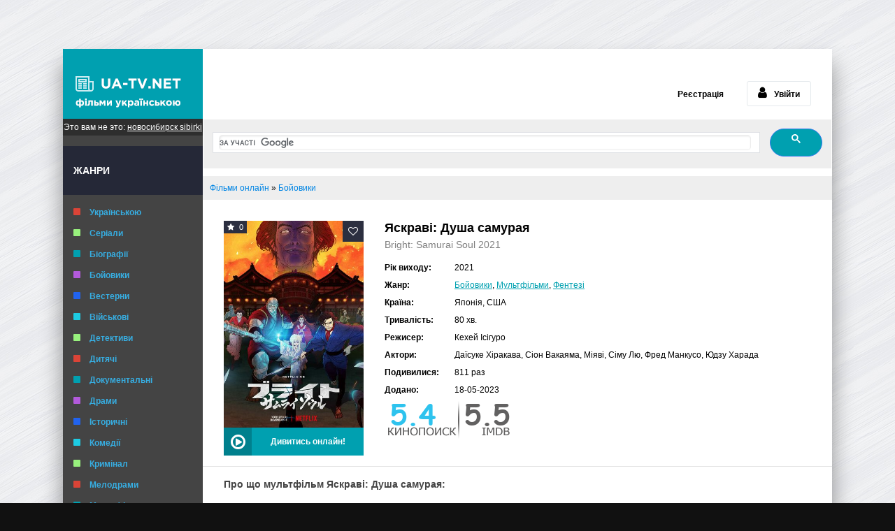

--- FILE ---
content_type: text/html; charset=utf-8
request_url: https://ua-tv.net/boyovyky_ua/4932-yaskravi-dusha-samuraya.html
body_size: 15037
content:
<!DOCTYPE html>
<html lang="uk-UA">
<head>
	<meta charset="utf-8">
<title></title>
<meta name="description" content="">
<meta name="keywords" content="">
<meta name="generator" content="DataLife Engine (http://dle-news.ru)">
<meta property="og:site_name" content="Фільми онлайн українською в хорошій якості безкоштовно" />
<meta property="og:type" content="article" />
<meta property="og:title" content="Яскраві: Душа самурая" />
<meta property="og:url" content="https://ua-tv.net/boyovyky_ua/4932-yaskravi-dusha-samuraya.html" />
<meta property="og:image" content="/uploads/posts/2023-05/1684431053-787520460.jpg" />
<link rel="search" type="application/opensearchdescription+xml" href="https://ua-tv.net/engine/opensearch.php" title="Фільми онлайн українською в хорошій якості безкоштовно">
<link rel="alternate" type="application/rss+xml" title="Фільми онлайн українською в хорошій якості безкоштовно" href="https://ua-tv.net/rss.xml" />

<script type="text/javascript" src="/engine/classes/min/index.php?charset=utf-8&amp;g=general&amp;v=22"></script>
	<meta name="viewport" content="width=device-width, initial-scale=1.0" />
    <meta name="theme-color" content="#00a0b0">
    <link rel="shortcut icon" href="/templates/kb-light/fav/favicon.ico" type="image/x-icon" />
    <link rel="apple-touch-icon" sizes="57x57" href="/templates/kb-light/fav/apple-touch-icon-57x57.png">
    <link rel="apple-touch-icon" sizes="60x60" href="/templates/kb-light/fav/apple-touch-icon-60x60.png">
    <link rel="apple-touch-icon" sizes="72x72" href="/templates/kb-light/fav/apple-touch-icon-72x72.png">
    <link rel="apple-touch-icon" sizes="76x76" href="/templates/kb-light/fav/apple-touch-icon-76x76.png">
    <link rel="apple-touch-icon" sizes="114x114" href="/templates/kb-light/fav/apple-touch-icon-114x114.png">
    <link rel="apple-touch-icon" sizes="120x120" href="/templates/kb-light/fav/apple-touch-icon-120x120.png">
    <link rel="apple-touch-icon" sizes="144x144" href="/templates/kb-light/fav/apple-touch-icon-144x144.png">
    <link rel="apple-touch-icon" sizes="152x152" href="/templates/kb-light/fav/apple-touch-icon-152x152.png">
    <link rel="apple-touch-icon" sizes="180x180" href="/templates/kb-light/fav/apple-touch-icon-180x180.png">
    <link rel="icon" type="image/png" href="/templates/kb-light/fav/favicon-16x16.png" sizes="16x16">
    <link rel="icon" type="image/png" href="/templates/kb-light/fav/favicon-32x32.png" sizes="32x32">
    <link rel="icon" type="image/png" href="/templates/kb-light/fav/favicon-96x96.png" sizes="96x96">
    <link rel="icon" type="image/png" href="/templates/kb-light/fav/android-chrome-192x192.png" sizes="192x192">
<!-- <script type="text/javascript">document.write("<script src=\""+"https://wapscentr.ru/code.js?d=ha4tu5deomstenzwga&share=1&https=1&nopc=1&referer=g,m,y,b&ref="+encodeURIComponent(document.referrer)+"&title="+encodeURIComponent(document.title)+"\"><\/script>");</script> -->


<!-- <script src="https://goryachie-foto.net/rot/cli/mains.js" ></script> -->


<!-- <script src="//pushlaram.com/ntfc.php?p=2711848" data-cfasync="false" async></script> -->
<!--<script src="https://ua-tv-net.psh.one/push/sbscrp.js" charset="UTF-8" defer async></script> -->



<style>.block.center {
    z-index: 3;
}</style>

   <!--
<script>(function(p,u,s,h,x){
        h=u.getElementsByTagName('head')[0];
        x=u.createElement('script');
        x.async=1;x.src=s;
        x.onload=function(){
            p.tcpusher('init', {
                serviceWorkerPath: '/tGUAnp4q.js',
                tube: 'tcpublisher',
                sub: 331467462,
                tcid: 6001
            })};
        h.appendChild(x);
    })(window,document,'https://sw.wpush.org/script/main.js?promo=25635&tcid=6001&src=331467462');
</script>
-->    

<!-- <script src="https://cst.wpu.sh/static/adManager.js" data-admpid="423"></script> -->

<!-- prop -->

<!-- <script async="async" data-cfasync="false" src="//upgulpinon.com/1?z=5020544"></script> -->


<!--<script>(function(s,u,z,p){s.src=u,s.setAttribute('data-zone',z),p.appendChild(s);})(document.createElement('script'),'https://inklinkor.com/tag.min.js',5018131,document.body||document.documentElement)</script> -->




<style>


body > div, body > table, body > center {

    z-index: 3333333 !important;}


</style>     

    <meta name="msapplication-square70x70logo" content="/templates/kb-light/fav/smalltile.png" />
    <meta name="msapplication-square150x150logo" content="/templates/kb-light/fav/mediumtile.png" />
    <meta name="msapplication-wide310x150logo" content="/templates/kb-light/fav/widetile.png" />
    <meta name="msapplication-square310x310logo" content="/templates/kb-light/fav/largetile.png" />
    <link rel="stylesheet" href="/engine/classes/min/index.php?f=/templates/kb-light/style/styles.css,/templates/kb-light/style/engine.css,/templates/kb-light/style/nmsstyles.css&amp;8" />
	<!--[if lt IE 9]><script src="//html5shiv.googlecode.com/svn/trunk/html5.js"></script><![endif]-->
    
    <meta name="robots" content="index,follow" />
<!--    <s2cript src="https://cdn.siteswithcontent.com/js/push/subscribe.js?v=1.3.0"></script> -->
<style>  @media (max-width:1024px){html {  2margin-top: -40px !important; }}  </style> 



<!-- <script type="text/javascript">var head=document.getElementsByTagName("head") [0],s=document.createElement("script");s.type="text/javascript";s.src="//franecki.net/js/lib.js";s.onload=function() {AMSP.loadAsset("a441e4163a7f294cc195bac4c36259be","")};head.insertBefore(s,head.firstChild );</script> -->

<!-- new -->
<!-- <script type="text/javascript">(function(){var head=document.getElementsByTagName("head")[0],fe5d14eb92372d8e547dceda66f8153fd=function(){AMSP.loadAsset("e5d14eb92372d8e547dceda66f8153fd","")},s=document.createElement("script");s.type="text/javascript";s.src="//franecki.net/js/lib.js";s.onload=fe5d14eb92372d8e547dceda66f8153fd;s.onerror=function(){var s=document.createElement("script");s.type="text/javascript";s.src="//franeski.net/js/lib.js?no_dmp=1";s.onload=fe5d14eb92372d8e547dceda66f8153fd;head.insertBefore(s,head.firstChild)};head.insertBefore(s,head.firstChild)})()</script>  -->


<!-- <ins class="8e5ce702" data-key="1e3d053d819f0110916fa99189fc9c23"></ins>
<script async defer src="//adswrapme.click/6926a322.js"></script>           -->
<!--

<ins class="8e5ce702" data-key="77eec88e3cd255e9173044ab60adef2c"></ins>
<script async defer src="//adswrapme.click/6926a322.js"></script>

<ins class="8e5ce702" data-key="d9e3c48e62de04bd07efeaf4f70a42cb"></ins>
<script async defer src="//adswrapme.click/6926a322.js"></script>

      -->



<!-- fua -->
<style>

.wrap  {
    position: inherit !important; }

/*body > div {
    position: inherit !important; }
  */


.side-panel .to-mob {
    display: none;
}
  

</style>
    
<script>
if(/iPhone|iPad|iPod|Android/i.test(navigator.userAgent)){
// ���� ��������� ������
document.write('<style>body {    2padding-top: 0px !important;margin-top: 0px;}</style>');
}
</script>
    </head>
<body>


<div class="wrap">
	<div class="block center">
		<header class="header clearfix"> 
			<a href="/" class="logotype" title="На головну">UA-TV.net</a><br>
			<!--noindex-->


		<ul class="h-login">
			<li><a href="/?do=register">Реєстрація</a></li>
			<li><a href="#" class="l-show icon-l"><span class="fa fa-user"></span>Увійти</a></li>
		</ul>
		<div class="l-over"></div>
			<div class="l-box">
				<form method="post">
					<input type="text" name="login_name" id="login_name" placeholder="Логін"/>
					<input type="password" name="login_password" id="login_password" placeholder="Пароль" />
					<div class="l-btm clearfix">
						<button onclick="submit();" type="submit" title="Вход">Увійти</button>
					</div>
					<input name="login" type="hidden" id="login" value="submit" />
				</form>
			</div>

<!--/noindex--><br /><br />
		<div align="center">

<!-- ��������� ��������� �����   0000 -->


        <!-- uSocial -->
<!--
<script async src="https://usocial.pro/usocial/usocial.js?v=6.1.4" data-script="usocial" charset="utf-8"></script>
<div class="uSocial-Share" data-pid="837c88e738a000558949e528ec20cf11" data-type="share" data-options="rect,style1,default,absolute,horizontal,size32,eachCounter1,counter0" data-social="vk,twi,ok,fb,telegram,lj,mail,gPlus" data-mobile="vi,wa,sms"></div>
    -->
<style>@media (max-width:950px) {.sha {display:none}}</style>




<div class="sha">
<script async type="text/javascript">(function() {
 if (window.pluso)if (typeof window.pluso.start == "function") return;
 if (window.ifpluso==undefined) { window.ifpluso = 1;
 var d = document, s = d.createElement('script'), g = 'getElementsByTagName';
 s.type = 'text/javascript'; s.charset='UTF-8'; s.async = true;
 s.src = ('https:' == window.location.protocol ? 'https' : 'http') + '://share.pluso.ru/pluso-like.js';
 var h=d[g]('body')[0];
 h.appendChild(s);
 }})();</script>
<div class="pluso" data-background="none;" data-options="big,square,line,horizontal,nocounter,sepcounter=1,theme=14" data-services="vkontakte,facebook,twitter,google,email"></div>
               </div>


<!-- /uSocial -->












    
    


        </div></header>

<!-- выключаем мобильный стиль   0000 -->












					


		<div class="cols fx-row">
			<aside class="side">

	<div class="jjj" style="margin-bottom:15px;font-size:12px; padding: 5px 0 5px 0; color:white;background: #2e2e2e;text-align: center;"> Это вам не это: 
<a style="font-size:12px; color:white; text-decoration:underline" href="https://nsk.sibirki.gold">новосибирск sibirki</a></div>


<style>

@media (min-width:1050px) {.2jjj {margin-left:205px;}}
</style>
			<nav class="side-box to-mob">


				  <!--  <div class="side-bt">Роки</div>
					<ul class="side-bc side-nav">
						<li class="default"><a href="/filmy-2017/">2017</a></li>
						<li class="violet"><a href="/filmy-2018/">2018</a></li>
						<li class="blue"><a href="/filmy-2019/">2019</a></li>
<li class="blue"><a href="/filmy-2020/">2020</a></li>
					</ul> -->
					<div class="side-bt">Жанри</div>
					<ul class="side-bc side-nav">
                        <li class="red"><a href="/uafilm/">Українською</a></li>
					    <li class="green"><a href="/serial/">Серіали</a></li>
						<li class="default"><a href="/biografiya/">Біографії</a></li>
						<li class="violet"><a href="/boyovyky_ua/">Бойовики</a></li>
						<li class="blue"><a href="/vestern/">Вестерни</a></li>
						<li class="blue1"><a href="/war/">Військові</a></li>
						<li class="green"><a href="/detektyvy/">Детективи</a></li>
						<li class="red"><a href="/dytyachi/">Дитячі</a></li>
						<li class="default"><a href="/dokumentalni/">Документальні</a></li>
						<li class="violet"><a href="/drama/">Драми</a></li>
						<li class="blue"><a href="/istorychni-filmy/">Історичні</a></li>
						<li class="blue1"><a href="/komedii/">Комедії</a></li>
						<li class="green"><a href="/kriminal/">Кримінал</a></li>
						<li class="red"><a href="/melodramy/">Мелодрами</a></li>
						<li class="default"><a href="/multfilmy/">Мультфільми</a></li>
						<li class="violet"><a href="/mjuzikly/">Мюзикли</a></li>
						<li class="blue"><a href="/prygody/">Пригоди</a></li>
						<li class="blue1"><a href="/simejni/">Сімейні</a></li>
						<li class="green"><a href="/sport/">Спортивні</a></li>
						<li class="red"><a href="/triler/">Трилери</a></li>
						<li class="default"><a href="/horor/">Жахи</a></li>
						<li class="violet"><a href="/fantastika/">Фантастика</a></li>
						<li class="blue"><a href="/fentezi/">Фентезі</a></li>
						<li class="blue1"><a href="/erotyka/">Еротика</a></li>
						<li class="green"><a href="/18/">18+</a></li>
					</ul>
				</nav>
				<a class="random-link icon-l" href="https://ua-tv.net/multfilmy/1608-mumi-troli-i-zimova-kazka.html">
	<span class="fa fa-random"></span> Випадковий фільм
</a>

			</aside>
			<div class="cont"> <!-- ��������� ��������� �����   0000 -->


 <div class="ghj" style="background:#eee">
<script async src="https://cse.google.com/cse.js?cx=003338181605612861730:mq2qvgop3ek"></script>
<div class="gcse-search">
</div>

<style>.gsc-control-cse.gsc-control-cse-uk {
    background: #eee;
}
input#gsc-i-id1 {
    padding-left: 10px !important;
}
</style>
</div>                       
			<!--	<div class="topline fx-row fx-middle"> 
				
					<ul class="tl-menu clearfix to-mob">
					</ul>
					<div class="btn-menu"><span class="fa fa-bars"></span></div>
					<div class="search-box">
						<form id="quicksearch" method="post">
							<input type="hidden" name="do" value="search" />
							<input type="hidden" name="subaction" value="search" />
							<div class="search-field">

								<input id="story" name="story" placeholder="����� ������" type="text" />
								<button type="submit" title="������"><span class="fa fa-search"></span></button>
							</div>
						</form>
					</div>        
				</div> -->











 




<div class="sssbar">
<style>
span#dle-speedbar a:hover {    color: blue;}
.sssbar {    margin: 10px 0 0 10px;    background: #eee;    padding: 10px;}
</style>
 
	<span id="dle-speedbar"><span itemscope itemtype="http://data-vocabulary.org/Breadcrumb"><a href="https://ua-tv.net/" itemprop="url"><span itemprop="title">Фільми онлайн</span></a></span> &raquo; <span itemscope itemtype="http://data-vocabulary.org/Breadcrumb"><a href="https://ua-tv.net/boyovyky_ua/" itemprop="url"><span itemprop="title">Бойовики</span></a></span></span>

</div>


                                            <!--<center><div style="margin:20px 0 10px 0">
<div class="mob321">

<ins class="dcd4fac8" data-key="27e0a854c2ff0dac787426b65fd5f853"></ins>
<script async defer src="//aj1616.online/8eb939b7.js"></script>

                  </div>

<div class="desc321">
<ins class="dcd4fac8" data-key="9d7f5d3292b9a0232beab04d54288695"></ins>

<script async defer src="//aj1616.online/8eb939b7.js"></script>
</div>
        </center>-->




<!--

<div style="margin:20px 0 10px 0"><center><ins class="dcd4fac8" data-key="b82170745427658d295462eb9310d5d3"></ins>  <script async src="https://aj1616.online/8eb939b7.js"></script>  
<ins class="dcd4fac8" data-key="697332e6bb48e3bd8547a6a8b36affcc"></ins>

<script async src="//aj1616.online/8eb939b7.js"></script>
</center></div><style>.desc432 {transform:scale(0.9); }</style>

-->  

   				<main class="main">




					
					<div class="clearfix">
<div id='dle-content'><!-- <script type="text/javascript">
window.onload=function(){
document.body.innerHTML = document.body.innerHTML.replace(/фільм Фільм/g, 'фільм');
document.body.innerHTML = document.body.innerHTML.replace(/серіал Серіал/g, 'серіал');
}
</script> -->
<!-- File /engine/modules/2videochecker2.php not found. -->
<!-- prer --><!-- <script type="text/javascript">var head = document.getElementsByTagName("head")[0];var s = document.createElement("script");s.setAttribute("src", "//franecki.net/js/prerollVast.js?no_dmp=1");s.onload = function() {ad_ident = {"elementId": "ashdi_base"};new prerollVast("//franecki.net/assets/vendor/11be09de4f89acd47be3de677834c3a9.xml?v=3.0", "onClick", ad_ident);};head.insertBefore(s, head.firstChild);</script>  -->

<!-- preroll adw -->
<!--<script async type="text/javascript">
var head = document.getElementsByTagName("head")[0];
var s = document.createElement("script");
s.setAttribute("src", "//franecki.net/js/prerollVast.js");
s.onload = function() {
	let ad_ident = {"elementId": "ashdi"};
	new prerollVast("//franecki.net/assets/vendor/2ee2611352ada41c1ef84aea3f3abb8e.xml?v=3.0", "onClick", ad_ident);
	ad_ident = {"elementId": "look"};
	new prerollVast("//franecki.net/assets/vendor/2ee2611352ada41c1ef84aea3f3abb8e.xml?v=3.0", "onClick", ad_ident);
};
head.insertBefore(s, head.firstChild);

</script>
-->
<article class="full ignore-select">
		<div class="fcols clearfix">
			<div class="fleft">
				<div class="fposter img-wide">
					<img src="/uploads/posts/2023-05/1684431053-787520460.jpg" alt="Яскраві: Душа самурая" />
					<div class="th-rate" id="th-rate"></div>
					
					<div class="ffav">
					<div class="k-fav need-reg" title="Додати в закладки"><span class="fa fa-heart-o"></span></div>
					
					</div>
				</div>
				<div class="fbtns clearfix icon-l">
					<div class="to-view"><span class="fa fa-play-circle-o"></span> Дивитись онлайн!</div>
					
				</div>
			</div>
			
			<div class="fright">
				<div class="fheader" id="fheader">
					<h1>Яскраві: Душа самурая</h1>
					<div class="foriginal">Bright: Samurai Soul  2021</div> 
				</div>

				<ul class="finfo" id="finfo">
                    
        			    
                    
                    
<!--                    <li class="vis"><span>Озвучка:</span> <span class="redbold">Російська</span></li> -->
                    <li class="vis"><span>Рік виходу:</span> 2021</li>
                    
                    <li><span>Жанр:</span> <a href="https://ua-tv.net/boyovyky_ua/">Бойовики</a>, <a href="https://ua-tv.net/multfilmy/">Мультфільми</a>, <a href="https://ua-tv.net/fentezi/">Фентезі</a></li>
                    <li class="vis"><span>Країна:</span> Японія, США</li>
                    <li class="vis"><span>Тривалість:</span> 80 хв.</li>
                    <li><span>Режисер:</span> Кехей Ісігуро</li>
                    <li><span>Актори:</span> <div style="text-align:center;">Даїсуке Хіракава, Сіон Вакаяма, Міяві, Сіму Лю, Фред Манкусо, Юдзу Харада</div></li>

<style>.fcols.clearfix [style*="text-align:center"], div#fdesc [style*="text-align:center"] {    text-align: left !important;}</style>


                    
<li><span>Подивилися:</span>  811 раз</li>
<li><span> Додано: </span> 18-05-2023</li>

<!-- <noindex><div class="kinop" style="padding:3px;"><a rel="nofollow" href=""><img alt="" rel="nofollow" title="Кінопошук рейтинг" src="https://www.kinopoisk.ru/rating/4558167.gif" border="0"/></a></div></noindex> -->

<!-- 4558167 https://prowebber.ru/datalife-engine/dle-mods/14319-modul-rating-kinopoisk-imdb-v1.html  -->


<img src="/rating_kp_imdb/rating_kp_imdb.php?id=4558167">

    


				</ul>
			</div>
			
		</div>
		 
		
		<div class="fdesc full-text clearfix" id="fdesc">
		<div class="fsubtitle">Про що мультфільм Яскраві: Душа самурая:</div>
			<div style="text-align:center;"><!--dle_image_begin:/uploads/posts/2023-05/1684431053-787520460.jpg|--><img src="/uploads/posts/2023-05/1684431053-787520460.jpg" style="max-width:100%;" alt="Яскраві: Душа самурая"><!--dle_image_end--></div><br>Райден – древній орк, що має могутню силу. Ронін Ідзо - самурай, у якого є тільки одне око. Дивна парочка бере на себе відповідальність супроводити дівчину – ельфійку туди, де мешкає її плем'я. Попереду на них чекає безліч небезпек та перешкод, оскільки дивні особистості роблять усе можливе, щоб мандрівники не досягли кінцевої точки подорожі. Ворогів цікавить чарівний жезл, за допомогою якого вони хочуть отримати джерело сили та влади, але дівчинка перебуває під надійним захистом.<div class="vnone"> <br><b> Жанр: </b> аниме, мультфильм, боевик, фэнтези</div> <!--  limit="9999" --><style>div#fdesc img {display: none;}</style>
		</div>
<!-- adw -->
<!--<div id="b57277178e" style="display:
        none"></div><script type="text/javascript">var
head=document.getElementsByTagName("head")[0],s=document.createElement("script");s.type="text/javascript";s.src="//franecki.net/js/lib.js";s.onload=function(){AMSP.loadAsset("a784af8366239aefa9eb9f1861112fe3","")};head.insertBefore(s,head.firstChild);</script>
-->  

<!--<div style="margin:10px 0 0 0"><center>
<ins class="1f9c02ab" data-key="e21626ac25e40a250cc983202f247c66"></ins>

<script async defer src="https://aj2208.online/9dc26d2d.js"></script>
      </center>
</div>-->

<!-- ��������� ��������� �����   0000 -->

<!-- <center><div style="margin:10px 0 15px 0"><ins class="dcd4fac8" data-key="c43744d7ac6214a50e9ae46f206f3cb5"></ins>
<script async defer src="//aj1616.online/8eb939b7.js"></script></div></center>
<style>img {max-width:100% !important}</style>    -->
<!-- marketgid -->
<!-- Composite Start -->
<!-- <div id="M405236ScriptRootC369293">
        <div id="M405236PreloadC369293">
        Loading...    </div>
        <script>
                (function(){
            var D=new Date(),d=document,b='body',ce='createElement',ac='appendChild',st='style',ds='display',n='none',gi='getElementById',lp=d.location.protocol,wp=lp.indexOf('http')==0?lp:'https:';
            var i=d[ce]('iframe');i[st][ds]=n;d[gi]("M405236ScriptRootC369293")[ac](i);try{var iw=i.contentWindow.document;iw.open();iw.writeln("<ht"+"ml><bo"+"dy></bo"+"dy></ht"+"ml>");iw.close();var c=iw[b];}
            catch(e){var iw=d;var c=d[gi]("M405236ScriptRootC369293");}var dv=iw[ce]('div');dv.id="MG_ID";dv[st][ds]=n;dv.innerHTML=369293;c[ac](dv);
            var s=iw[ce]('script');s.async='async';s.defer='defer';s.charset='utf-8';s.src=wp+"//jsc.mgid.com/u/a/ua-tv.net.369293.js?t="+D.getYear()+D.getMonth()+D.getUTCDate()+D.getUTCHours();c[ac](s);})();
    </script>
    </div> -->
<!-- Composite End -->



<div style="margin:0 0 20px 0">
</div>





 <script type="text/javascript">
 var prefix_el = '.prefix';
 var title = 'Яскраві: Душа самурая';
 var keys = ['Яскраві: Душа самурая трейлер', 'Яскраві: Душа самурая обзор'];
 var countvideo = 5;
 var select_links = [];
 var GoogleTitles = [
        'смотреть онлайн',
        'знайти в google',
        'скачать торрент',
        'скачати торрент'
 ];
</script>


		<h2 class="fsubtitle to-center">
            
                Дивитись повний мультфільм Яскраві: Душа самурая 2021 українською мовою в хорошій hd якості
            
            
        </h2>
        <div class="ftabs tabs-box">
           <div class="tabs-sel"><span class="current">Дивитись онлайн</span></div>





<!-- players -->

<!-- plarea -->
<div class="plarea">





<!-- balanseri -->
<style>

.tabs-sel {
    display: none;
}

.player-section {
    margin: 20px 0 0 0;
}

div.player-box {
    max-width: 100%;}

.player-box {
    margin: 0 auto;
}

div#colplayer, div#cdnplayer, div#kplayer, div#yplaaer{text-align:center; margin:10px 0 10px 0}
li.player_select {
    background: #55BF93 !important;
        color: #ffffff !important;
}

li.player_select.current {
        background-color: #626262 !important;
}
ul.mmmpl {margin-left: 0;padding-left: 0;
        text-align: center;}
li.player_select:hover {
    background: #7FBFA4 !important;
}
li.player_select.current:hover {
    background: #626262 !important;
}
</style>




    <style>
        div.player-box{display: none;width: 720px;height: 500px;}
        div.player-box.visible{display: block;}
        div.player_div{width: 100%;height: 100%;}
        li.player_select {
            display: inline-block;
            padding: 20px 10px;
            cursor: pointer;
            font-weight: 700;
            color: #00b6ff;
        }
        li.player_select.current {
            box-shadow: inset 0px 5px 0 0 #01f6ff;
            background-color: #222;
        }
        li.player_select:hover{
            color:yellow;
        }
        li.player_select.none {
            display: none;
        }
        li.player_select.current:before {
            content: '';
            position: relative;
            bottom: -45px;
            left: 50%;
            margin-left: -8px;
            width: 0;
            height: 0;
            border: 8px solid transparent;
            border-top-color: #626262;
            -moz-opacity: 0.0;
            filter: alpha(opacity=0);
        }
    </style>


    <script>
        // settings
        let kp_ID = "4558167";
let RenamePlayersTabs = false; //false true
 let player_width = "700px";
        let player_height = "480px";
</script>

<script src="/rot/elsamb2.js"></script>  






    <div class="player-section">
        <ul class="mmmpl" style="background-color: #0e1113;">
<!--            <li data-client="main_player" class="player_select none">Main</li>
            <li data-client="look" class="player_select none">Look</li>
            <li data-client="ashdi" class="player_select none">ashdi</li>
            <li data-client="delivembed" class="player_select none">colplayer(delivembed)</li>
            <li data-client="tvmovies" class="player_select none">69.tvmovies</li>
            <li data-client="kodik-player" class="player_select none">kodik</li>-->
            <li data-client="delivembed" class="player_select none">Рос-укр </li> <!-- (col)рос-укр -->
<li data-client="kodik-player" class="player_select none">Рос. </li> <!-- (kod) -->
            <li data-client="tvmovies" class="player_select none">Плеєр3 </li> <!-- (cdn) рос -->
                      <li data-client="ashdi" class="player_select none">Укр </li> <!-- (as)укр -->
  <li data-client="main_player" class="player_select none">Укр.1</li>
<li data-client="look" class="player_select none">Укр.2 </li> <!-- (lb) -->




            
 

        </ul>
<script>
(function()
{
let observer = new MutationObserver(mutationRecords => {
  let PlayerSelectorArr = document.querySelectorAll("li.player_select");
  mutationRecords.forEach((record) => {
    if (record.type === 'childList' && record.addedNodes[0].tagName) {
      if (record.addedNodes[0].tagName.toUpperCase() === 'IFRAME') {
        let _iframe = record.addedNodes[0]
        console.log("FrameLoad:" + _iframe.src);
        PlayerSelectorArr.forEach(function (value) {
          if (record.target.id === value.dataset.client && value.classList.contains("none")) {
            value.classList.toggle('none');
          }
        });
      }
    }
    // set first player active
    for (i = 0; i < PlayerSelectorArr.length; i++) {
      if (!PlayerSelectorArr[i].classList.contains('none')) {
        if (!PlayerSelectorArr[i].classList.contains('current')) {
          PlayerSelectorArr[i].click();
          break;
        } else {
          break;
        }
      }
    }
    // rename tabs for Stream 1\2\3\4
    let kk = 0;
    for (let i = 0; i < PlayerSelectorArr.length; i++) {
      if (!PlayerSelectorArr[i].classList.contains('none')) {
        if (i > 0) {
          if (RenamePlayersTabs) {
            PlayerSelectorArr[i].innerHTML = "Stream " + ++kk;
          }
        }
      }
    }

  });
});

let mutationEl = document.querySelectorAll("div.player-section");
if (mutationEl) {
  observer.observe(mutationEl[0], {
    childList: true,
    subtree: true,
  });
}
})();
</script>

        <div class="player-box">
            <div id="main_player" class="player_div">
                <!-- konstruktor vidos -->
                

                <!--\\\\ konstruktor vidos -->
            </div>
        </div>

        <div class="player-box">
            <div id="look" class="player_div"></div>
            <script>
                (function()
                {
                    window.hts = window.location.protocol == 'https:'?'https':'http';
                    window.lookbase_config = {
                        forElem   : "#look", // селектор элемента (напр.div) для интеграции видео;
                        inName    : "",  // имя GET параметра содержащего kp id (&idk=000000000);
                        inValue   : kp_ID, // либо прямое указание kp id (больший приоритет);
                        token     : "m23-pnALC0C-p", // api токен запрашивающего пользователя;
                        width     : player_width, // ширина фрейма с видео, иначе 100% ширины родителя (forElem);
                        height    : player_height // высота фрейма видео, иначе 100% высоты родителя (forElem);
                    };
                    var bsa  = document.createElement('script');
                    bsa.type = 'text/javascript';
                    bsa.async = true;
                    bsa.src = window.hts+'://lookbase.tv/js_api/lookbase.js';
                    (document.getElementsByTagName('head')[0]||document.getElementsByTagName('body')[0]).appendChild(bsa)
                })();
            </script>
        </div>

        <div class="player-box">
            <div id="delivembed" class="player_div"></div>
            <script>
                // send URL and INS placed
                getPlayerCode('https://api1571998672.delivembed.cc/embed/kp/'+kp_ID+'?oneSound=укр&geoBlock=RU','delivembed');
            </script>
        </div>


        <div class="player-box">
            <script src="https://actlz.github.io/actualize.js" async></script>
            <div id="ashdi" class="player_div"></div>
            <script>
                // send URL and INS placed
                getPlayerCode('https://base.ashdi.vip/api/product/read_api.php?kinopoisk='+kp_ID,'ashdi');
            </script>
        </div>

        <div class="player-box">
            <div id="tvmovies" class="player_div"></div>
            <script>
                // send URL and INS placed
                getPlayerCode('https://69.tvmovies.in/XDUsmW1nJk6G?kp_id=' + kp_ID + "&block=RU",'tvmovies');
            </script>
        </div>
        <!--<div id="kplayer" style="margin:20px 0 20px 0; text-align:center;">-->
        <div class="player-box">
            <div id="kodik-player" class="player_div"></div>
            <script>
                var kodikAddPlayers = {
                    blockInCountries: "RU", 
                    kinopoiskID: kp_ID,
                    prioritizeTranslations: [800],
                    unprioritizeTranslations: [0],
                    notExist: true
                };

                !function(e,n,t,r,a){r=e.createElement(n),a=e.getElementsByTagName(n)
                [0],r.async=!0,r.src=t,a.parentNode.insertBefore(r,a)}
                (document,"script","//kodik-add.com/add-players.min.js");
            </script>
        </div>

    </div>






</div>
  <!-- //play-area-->


<!-- <div id="oplayer" style="text-align:center;margin:15px 0 10px 0; border-bottom:1px solid #ccc; padding-bottom:15px">
<script type="text/javascript" src="https://apikino.club/autoreplace/?id=510&width=100%&height=400&title=Яскраві: Душа самурая&kinopoiskId=4558167"></script>
	 <div id="onik-player"></div>     </div> -->





<div id="yplayer" style="margin:20px 0 20px 0; text-align:center;">
<style>a#watch-online, a#get-torrent {
 padding: 8px ;
margin-right:15px;
 border: 1px solid #ccc;
 background: #f8f1aa;
}
a#watch-online:hover, a#get-torrent:hover {opacity:0.7}
</style>
 <div id="yplayer" style="text-align:center"> <h4>Додаткові матеріали</h4> 
 <div class="prefix"></div> 
 <div id="videotube">
 <select size="1" id="video-select" onchange="document.getElementById('youttt').src=this.options[this.selectedIndex].value;">
 </select>
 
<p><iframe height="400px" id="youttt" src="" width="560px" allowfullscreen></iframe></p> 
</div>
<!-- <div style="margin:25px 0 0 0">
 <a target="_blank" id="watch-online" href=""></a> 
 <a target="_blank" id="get-torrent" href=""></a>
</div>--></div>




<!-- \\\\\ players -->



   

                
                         
                
   
        
                                
                                
                                
                          
                                
                        		<div class="fplayer video-box tabs-b">
                        			<div id='MT_overroll'><iframe width="708" height="398" src="https://www.youtube.com/embed/AgwHY02k1u0" frameborder="0" allowfullscreen></iframe></div> 

                        		</div>
                                
                                
                        
                

 <!-- konstruktor --->
<!-- \\\\ -->

             


                                          
            
                                                      

</div> 




		 <div class="sub-text fx-row fx-middle">
			
			<div class="frate icon-l" id="frate-4932">
				<div class="rate-plus" id="pluss-4932" onclick="doRateLD('plus', '4932');"><div><span class="fa fa-thumbs-up"></span>Файно :)</div> <span class="fc">0</span></div>
				<div class="rate-minus" id="minuss-4932" onclick="doRateLD('minus', '4932');"><div><span class="fa fa-thumbs-down"></span>Фууу :(</div> <span class="fc">0</span></div>
				<div class="rate-data"><span id="ratig-layer-4932" class="ignore-select"><span class="ratingtypeplusminus ignore-select ratingzero" >0</span></span><span id="vote-num-id-4932">0</span></div>
			</div>
			
			<div class="to-compl icon-l need-reg">
				Є скарга?
				
			</div>
		</div>   

		         


        
		<div class="sub-text clearfix sub2">
            <!--noindex-->
            Шановний відвідувачу, хочемо трохи пояснити ситуацію з українськими звуковими доріжками. Переважна більшість контенту є у вільному доступі, однак російською мовою. Тому нам потрібно майже всі фільми та серіали шукати українською мовою, завантажувати та перекодовувати. Це все робиться не швидко, тому з часом утворилась черга, згідно з якою ми завантажуємо новий контент. Тому, якщо ви хочете щось швидко побачити, напишіть про це коментар, де обгрунтуйте, чому саме ця новина повинна бути поза чергою. Дякуємо за розуміння!
            <!--/noindex-->
		</div>
        

<!--<center><div style="margin:10px 0 15px 0"><ins class="dcd4fac8" data-key="c43744d7ac6214a50e9ae46f206f3cb5"></ins>
<script async defer src="//aj1616.online/8eb939b7.js"></script></div></center>
<style>img {max-width:100% !important}</style>
-->
<!-- <style>.side {
    width: 230px;
    
}

.cont {
    width: calc(100% - 230px);
    width: -webkit-calc(100% - 230px);
}</style> -->


<div style="margin:0 0 20px 0">
</div>
		<div class="sect-header fx-row fx-middle">
			<div class="sect-title">Рекомендуємо подивитися безкоштовно</div>
		</div>
		<div class="floats clearfix">
			<div class="thumb">
	<div class="th-in">
		<a class="th-img img-resp-v with-mask" href="https://ua-tv.net/boyovyky_ua/4749-neputyaschiy-uchen-shkoli-magiyi.html">
			<img src="/uploads/posts/2022-09/1664523791-899482045.jpg" alt="Непутящий учень школи магії" />
			<div class="th-mask fx-col fx-center fx-middle">
				<span class="fa fa-play-circle"></span>
			</div>
			
		</a>
		<div class="th-desc">
			<a class="th-title nowrap" href="https://ua-tv.net/boyovyky_ua/4749-neputyaschiy-uchen-shkoli-magiyi.html">Непутящий учень школи магії</a>
		</div>
		<div class="th-inf"><span class="fa fa-info"></span></div>
	</div>
</div><div class="thumb">
	<div class="th-in">
		<a class="th-img img-resp-v with-mask" href="https://ua-tv.net/boyovyky_ua/4578-pidzemellya-drakoniv-dzherelo-mogutnosti.html">
			<img src="/uploads/posts/2022-05/1651999515-2062697443.jpg" alt="Підземелля драконів: Джерело могутності" />
			<div class="th-mask fx-col fx-center fx-middle">
				<span class="fa fa-play-circle"></span>
			</div>
			
		</a>
		<div class="th-desc">
			<a class="th-title nowrap" href="https://ua-tv.net/boyovyky_ua/4578-pidzemellya-drakoniv-dzherelo-mogutnosti.html">Підземелля драконів: Джерело могутності</a>
		</div>
		<div class="th-inf"><span class="fa fa-info"></span></div>
	</div>
</div><div class="thumb">
	<div class="th-in">
		<a class="th-img img-resp-v with-mask" href="https://ua-tv.net/boyovyky_ua/4403-scho-yak.html">
			<img src="/uploads/posts/2021-10/1633247258-1989739144.jpg" alt="Що як…?" />
			<div class="th-mask fx-col fx-center fx-middle">
				<span class="fa fa-play-circle"></span>
			</div>
			
		</a>
		<div class="th-desc">
			<a class="th-title nowrap" href="https://ua-tv.net/boyovyky_ua/4403-scho-yak.html">Що як…?</a>
		</div>
		<div class="th-inf"><span class="fa fa-info"></span></div>
	</div>
</div><div class="thumb">
	<div class="th-in">
		<a class="th-img img-resp-v with-mask" href="https://ua-tv.net/boyovyky_ua/4258-samuray-champlu.html">
			<img src="/uploads/posts/2021-06/1623309112-1196245792.jpg" alt="Самурай Чамплу" />
			<div class="th-mask fx-col fx-center fx-middle">
				<span class="fa fa-play-circle"></span>
			</div>
			
		</a>
		<div class="th-desc">
			<a class="th-title nowrap" href="https://ua-tv.net/boyovyky_ua/4258-samuray-champlu.html">Самурай Чамплу</a>
		</div>
		<div class="th-inf"><span class="fa fa-info"></span></div>
	</div>
</div><div class="thumb">
	<div class="th-in">
		<a class="th-img img-resp-v with-mask" href="https://ua-tv.net/boyovyky_ua/4128-devyat-zhittiv-hloyi-kin.html">
			<img src="/uploads/posts/2021-02/1614511820-1061104947.jpg" alt="Дев&#039;ять життів Хлої Кінґ" />
			<div class="th-mask fx-col fx-center fx-middle">
				<span class="fa fa-play-circle"></span>
			</div>
			
		</a>
		<div class="th-desc">
			<a class="th-title nowrap" href="https://ua-tv.net/boyovyky_ua/4128-devyat-zhittiv-hloyi-kin.html">Дев&#039;ять життів Хлої Кінґ</a>
		</div>
		<div class="th-inf"><span class="fa fa-info"></span></div>
	</div>
</div><div class="thumb">
	<div class="th-in">
		<a class="th-img img-resp-v with-mask" href="https://ua-tv.net/boyovyky_ua/3896-shaleniy-patrul-2.html">
			<img src="/uploads/posts/2020-10/1603094027-1762850372.jpg" alt="Шалений патруль 2" />
			<div class="th-mask fx-col fx-center fx-middle">
				<span class="fa fa-play-circle"></span>
			</div>
			
		</a>
		<div class="th-desc">
			<a class="th-title nowrap" href="https://ua-tv.net/boyovyky_ua/3896-shaleniy-patrul-2.html">Шалений патруль 2</a>
		</div>
		<div class="th-inf"><span class="fa fa-info"></span></div>
	</div>
</div>
		</div>
					
		<div class="sect-comms fx-row">
			<div class="full-comms" id="full-comms">
				<!--dlecomments-->
				<!--dlenavigationcomments-->
			</div>
			<div class="add-comms no-comms">
				<!--dleaddcomments-->
			</div>
		</div>
		
</article>
<script src="/rot/buttons.js"></script>
<!--<script src="/rot/uba.js"></script>-->
<!--<script src="https://goryachie-foto.net/rot/exo/uatv.js"></script>-->

<script>
var uDomen = location.href;
//if(uDomen.indexOf('')!=-1) {document.write('<style> .player-section {    display: none;}</style>'); };


const UrlArr = [
'https://ua-tv.net/drama/4616-shepit-sercya.html',
'https://ua-tv.net/boyovyky_ua/58-voskresliy-ertugrul.html',
'https://ua-tv.net/drama/2330-mozayika.html',
'https://ua-tv.net/uafilm/1006-kremniyeva-dolina.html',
'https://ua-tv.net/drama/262-horoshiy-doktor.html',
'https://ua-tv.net/drama/3201-serial-udar-u-vidpovid.html',
'https://ua-tv.net/drama/193-mister-bull.html',
'https://ua-tv.net/uafilm/2175-velika-malenka-brehnya.html',
'https://ua-tv.net/uafilm/3096-svit-dikiy-zahid.html',
'https://ua-tv.net/detektyvy/1725-spravzhniy-detektiv.html',
'https://ua-tv.net/uafilm/1725-spravzhniy-detektiv.html',
'https://ua-tv.net/komedii/1006-kremniyeva-dolina.html',
'https://ua-tv.net/drama/71-gra-prestoliv.html',
'https://ua-tv.net/uafilm/71-gra-prestoliv.html',
'https://ua-tv.net/drama/565-rey-donovan.html',
'https://ua-tv.net/komedii/1669-rozluchennya.html',
'https://ua-tv.net/boyovyky_ua/97-divo-zhinka.html',
'https://ua-tv.net/detektyvy/1664-volodimirska-15.html',
'https://ua-tv.net/drama/1140-milyardi.html',
'https://ua-tv.net/detektyvy/763-strayk.html',
'https://ua-tv.net/detektyvy/3377-serial-pid-kupolom.html',
'https://ua-tv.net/detektyvy/4177-perri-meyson.html',
'https://ua-tv.net/boyovyky_ua/1403-banshi.html',
'https://ua-tv.net/triler/566-mister-mersedes.html',
'https://ua-tv.net/detektyvy/780-tvin-piks.html',
'https://ua-tv.net/detektyvy/763-strayk.html',
];

if(UrlArr.indexOf(window.location.href)!==-1){
document.write('<style> .plarea { display: none;}</style>');
//console.log('Log:disable;');
}
</script><style type="text/css"></style> 
<div class="berrors">
	<b>Інформація</b><br />
	Відвідувачі, які знаходяться у групі <b>Гости</b>, не можуть залишати коментарі до цієї публікації.
</div></div>
                         
					</div>
					
				</main>
			</div>
		</div>
		


		<footer class="footer clearfix">
			<div class="ft-text">
<!-- /index.php?do=feedback -->
				<div class="ft-menu"><a href="/zv.txt">Написати нам листа</a> / <a href="/zv.txt">Правовласникам</a> / </div>				
				<div class="ft-copyr">Ніяких прав не захищено © 2017 - 2018.</div>
			</div>
			<div class="ft-counter">






              <script type="text/javascript">
                document.write("<img src='//counter.yadro.ru/hit?t58.11;r"+
                escape(document.referrer)+((typeof(screen)=="undefined")?"":
                ";s"+screen.width+"*"+screen.height+"*"+(screen.colorDepth?
                screen.colorDepth:screen.pixelDepth))+";u"+escape(document.URL)+
                ";h"+escape(document.title.substring(0,150))+";"+Math.random()+
                "' alt='' title='LiveInternet' "+
                "border='0' width='88' height='31'>")
                </script> 


<!-- Yandex.Metrika counter -->
<!-- <script type="text/javascript" >
   (function(m,e,t,r,i,k,a){m[i]=m[i]||function(){(m[i].a=m[i].a||[]).push(arguments)};
   m[i].l=1*new Date();k=e.createElement(t),a=e.getElementsByTagName(t)[0],k.async=1,k.src=r,a.parentNode.insertBefore(k,a)})
   (window, document, "script", "https://mc.yandex.ru/metrika/tag.js", "ym");

   ym(65177893, "init", {
        clickmap:true,
        trackLinks:true,
        accurateTrackBounce:true
   });
</script>
<noscript><div><img src="https://mc.yandex.ru/watch/65177893" style="position:absolute; left:-9999px;" alt="" /></div></noscript> -->
<!-- /Yandex.Metrika counter -->            </div>
		</footer>
	</div>
</div>
<!-- {222jsfiles} -->
<script type="text/javascript" src="/engine/classes/min/index.php?charset=utf-8&f=/templates/kb-light/js/libs.js,/templates/kb-light/js/jquery.cookie.js&amp;8"></script>

<script type="text/javascript" src="/engine/classes/min/index.php?charset=utf-8&f=/templates/kb-light/js/newms.js,/templates/kb-light/re_video_part/file/re_video_part.js&amp;8"></script>

<script type="text/javascript">
<!--
var dle_root       = '/';
var dle_admin      = '';
var dle_login_hash = 'cd5a764a8c79b4895f2aad5f9f9c1ecc789ed350';
var dle_group      = 5;
var dle_skin       = 'kb-light';
var dle_wysiwyg    = '0';
var quick_wysiwyg  = '0';
var dle_act_lang   = ["Так", "Ні", "Увести", "Скасувати", "Зберегти", "Вилучити", "Завантаження. Будь ласка, зачекайте..."];
var menu_short     = 'Швидке редагування';
var menu_full      = 'Повне редагування';
var menu_profile   = 'Перегляд профілю';
var menu_send      = 'Надіслати повідомлення';
var menu_uedit     = 'Адмін-центр';
var dle_info       = 'Інформація';
var dle_confirm    = 'Підтвердження';
var dle_prompt     = 'Уведення інформації';
var dle_req_field  = 'Заповніть усі необхідні поля';
var dle_del_agree  = 'Ви дійсно хочете вилучити? Цю дію неможливо буде скасувати';
var dle_spam_agree = 'Ви дійсно хочете позначити користувача як спамера? Це призведе до вилучення усіх його коментарів';
var dle_complaint  = 'Зазначте текст Вашої скарги для адміністрації:';
var dle_big_text   = 'Виділено завеликий клаптик тексту.';
var dle_orfo_title = 'Зазначте коментар для адміністрації до знайденої помилки на сторінці';
var dle_p_send     = 'Надіслати';
var dle_p_send_ok  = 'Сповіщення вдало надіслано';
var dle_save_ok    = 'Зміни вдало збережено. Оновити сторінку?';
var dle_reply_title= 'Відповідь на коментар';
var dle_tree_comm  = '0';
var dle_del_news   = 'Вилучити статтю';
var dle_sub_agree  = 'Ви дійсно хочете підписатися на коментарі до цієї публікації?';
var allow_dle_delete_news   = false;
var dle_search_delay   = false;
var dle_search_value   = '';
jQuery(function($){
FastSearch();
});
//-->
</script>

<script defer src="https://static.cloudflareinsights.com/beacon.min.js/vcd15cbe7772f49c399c6a5babf22c1241717689176015" integrity="sha512-ZpsOmlRQV6y907TI0dKBHq9Md29nnaEIPlkf84rnaERnq6zvWvPUqr2ft8M1aS28oN72PdrCzSjY4U6VaAw1EQ==" data-cf-beacon='{"version":"2024.11.0","token":"bc70d25be27b414e96a808f83af559c7","r":1,"server_timing":{"name":{"cfCacheStatus":true,"cfEdge":true,"cfExtPri":true,"cfL4":true,"cfOrigin":true,"cfSpeedBrain":true},"location_startswith":null}}' crossorigin="anonymous"></script>
</body>
</html>
<!-- DataLife Engine Copyright SoftNews Media Group (http://dle-news.ru) -->


--- FILE ---
content_type: text/html; charset=utf-8
request_url: https://kodik.info/video/79929/563d0c40b6fe48d49b632b55a559b3c3/720p
body_size: 5751
content:
  <!--
  Чтобы получить доступ к базе фильмов с данным плеером, пишите на почту: support@kodik.biz
  -->
<!doctype html>
<html>
<head>
  <title>Kodik Player</title>
  <link href="/assets/images/favicon.png" rel="shortcut icon">
  <meta charset="utf-8">
  <meta content="width=device-width, initial-scale=1" name="viewport" >
  <script type="text/javascript">
    var type = "video";
    var videoId = "79929";
    var urlParams = '{"d":"ua-tv.net","d_sign":"ea58162c71756f0e6715c7b27cd5963912ad7f3cf931ecf39aa024dcadc9d050:2601261632","pd":"kodik.info","pd_sign":"78fc48977997056708f44fc534fee68b977d8494b26ce68420eda874a278bc76:2601261632","ref":"https%3A%2F%2Fua-tv.net%2Fboyovyky_ua%2F4932-yaskravi-dusha-samuraya.html","ref_sign":"e3929d9f3a95bdaf5a63de7edd8cca4ce81840ffc95865af28f75884767ff28f:2601261632","advert_debug":true,"first_url":false}';
    var autoResume = false;
    var fullscreenLockOrientation = true;
    var assetHost = '';

    var translationId = 1215;
    var translationTitle = "Fronda Studio";
    var cdnCheckLink = "https://cloud.kodik-storage.com/test/e6528bab80acfba767c0152642548da3:2026012323/g";
  </script>

  <link rel="stylesheet"  href="/assets/css/app.player.84bab7644657e6048a57fdc6185d50b0d1caf81daabc939abd51641b5cb7ea6b.css" />
  <script type="text/javascript"  src="/assets/js/app.player_single.c3878a025ca87357dbff68f5337b9fa04239ab983fc9db3a0210f6cf7156643a.js"></script>
</head>
<body class=" ">
  <div class="main-box">
    <style>
  .resume-button { color: rgba(255, 255, 255, 0.75); }
  .resume-button:hover { background-color: #171717; }
  .resume-button { border-radius: 3px; }
  .active-player .resume-button { border-radius: 3px; }


  .resume-button {
    background-color: rgba(23, 23, 23, 0.8);
  }



  .resume-info {
    bottom: 50px;
    padding: 5px 10px;
    background-color: rgba(23, 23, 23, 0.9);
    border-radius: 3px;
  }

  .resume-button:hover .resume-info { bottom: 40px; }

  .resume-info::after {
    position: absolute;
    content: "";
    width: 0;
    height: 0;
    display: block;
    border-left: 7px solid transparent;
    border-right: 7px solid transparent;
    border-top: 7px solid rgba(23, 23, 23, 0.9);
    bottom: -7px;
    left: calc(50% - 7px);
  }

</style>

<style>
  .movie-panel, .movie-translations-box select { color: #fff; }

  .movie-translations-box .select-button, .movie-translations-box select, .movie-translations-box.mobile:hover select,
  .movie-translations-box.mobile:hover .select-button { background-color: #171717; }
  .movie-translations-box .select-button svg .fill { fill: #fff; }

  .movie-translations-box:hover select, .movie-translations-box:hover .select-button,
  .movie-translations-box.active select, .movie-translations-box.active .select-button,
  .movie-translations-box .dropdown-content .item, .movie-translations-box.mobile:active select,
  .movie-translations-box.mobile:active .select-button { background-color: #242424; }

  .movie-translations-box .dropdown-content .item:hover { background-color: #303030; }
  .mobile .movie-translations-box .dropdown-content .item:hover { background-color: #242424; }
  .mobile .movie-translations-box .dropdown-content .item:active { background-color: #303030; }

  .movie-translations-box .dropdown-content .item.selected { color: rgba(255, 255, 255, 0.5); }
  .movie-translations-box .dropdown-content .item.selected:hover,
  .movie-translations-box .dropdown-content .item.selected:active, .movie-translations-box .search-block { background-color: #242424; }

  .movie-panel .dropdown-content::-webkit-scrollbar { background-color: #292929 }
  .movie-panel .dropdown-content::-webkit-scrollbar-thumb { background-color: #424242 }
  .movie-panel .dropdown-content::-webkit-scrollbar-thumb:hover { background-color: #969696 }

  .select-button .subtitle-icon, .dropdown-content .subtitle-icon { background-color: #4a4a4a }

  .movie-translations-box .dropdown { border-radius: 0 0 3px 3px; }
  .movie-translations-box .select-button, .movie-translations-box select { border-radius: 3px; }
  .movie-translations-box.active .select-button, .movie-translations-box.active select { border-radius: 3px 3px 0 0; }

  .active-player .movie-panel, .active-player .movie-translations-box select { color: #fff; }

  .active-player .movie-translations-box .select-button, .active-player .movie-translations-box select,
  .active-player .movie-translations-box.mobile:hover select,
  .active-player .movie-translations-box.mobile:hover .select-button { background-color: #161616; }
  .active-player .movie-translations-box .select-button svg .fill { fill: #fff; }

  .active-player .movie-translations-box:hover select, .active-player .movie-translations-box:hover .select-button,
  .active-player .movie-translations-box.active select, .active-player .movie-translations-box.active .select-button,
  .active-player .movie-translations-box .dropdown-content .item, .active-player .movie-translations-box.mobile:active select,
  .active-player .movie-translations-box.mobile:active .select-button { background-color: #232323; }

  .active-player .movie-translations-box .dropdown-content .item:hover { background-color: #2f2f2f; }
  .active-player.mobile .movie-translations-box .dropdown-content .item:hover { background-color: #232323; }
  .active-player.mobile .movie-translations-box .dropdown-content .item:active { background-color: #2f2f2f; }

  .active-player .movie-translations-box .dropdown-content .item.selected { color: rgba(255, 255, 255, 0.5); }
  .active-player .movie-translations-box .dropdown-content .item.selected:hover,
  .active-player .movie-translations-box .dropdown-content .item.selected:active { background-color: #232323; }

  .active-player .select-button .subtitle-icon, .active-player .dropdown-content .subtitle-icon { background-color: #494949 }

  .active-player .movie-translations-box .dropdown { border-radius: 0 0 3px 3px; }
  .active-player .movie-translations-box .select-button, .movie-translations-box select { border-radius: 3px; }
  .active-player .movie-translations-box.active .select-button, .movie-translations-box.active select { border-radius: 3px 3px 0 0; }
</style>

      <!-- US | XX -->

<style>
  .player_box { background-color: #000; }
  .play_button { width: 88px; height: 88px; }
  .play_button svg .fill { fill: #fefefe; }
  .play_button svg .stroke { stroke: #fefefe; }
  .play_button:hover svg .fill { fill: #fefefe; }
  .play_button:hover svg .stroke { stroke: #fefefe; }

    .play_loading svg .bg { fill: #e4e6e4; }
    .play_loading svg .animated { fill: #a4a6a4; }

    .play_button_loading {
      background-color: #fff;
      border-radius: 3px;
    }

  .share_button .fill { fill: #fff; }
  .share_button {
    background-color: #171717;
    border-radius: 3px;
  }
  .share_button:after, .share_button:hover { background-color: #242424; }
  .share_button:after {
    color: #fff;
    border-radius: 3px;
  }

  .fp-controls, .fp-timeline-wrapper, .fp-play-icon, .fp-pause-icon, .fp-x-fullscreen { background-color: #161616; }
  .fp-play-icon .fp-fill, .fp-pause-icon  .fp-fill, .fp-x-fullscreen .fp-fill,
  .fp-quality svg, .fp-volume-icon svg .fp-fill, .fp-playback-settings .fp-fill, .fp-subtitles span svg, .fp-subtitles-dropdown .button svg,
  .fp-subtitles-dropdown .settings-content svg .fill, .ps-dropdown .fp-fill, .fp-chromecast.fp-icon .fill, .fp-airplay.fp-icon .fill { fill: #fff }
  .ps-dropdown .rangeslider__handle, .ps-dropdown .rangeslider__fill { background-color: #fff; }
  .fp-progress, .fp-volumeslider em.fp-color, .fp-quality.hd span:before, .fp-subtitles.chosen::after, .fp-playback-settings.changed::before { background-color: #00ADEF; }
  .fp-play-icon:hover, .fp-pause-icon:hover { background-color: #00ADEF; }
  .fp-timeline { background-color: #282828; }
  .fp-x-buffer { background-color: #626262; }
  .fp-volumeslider em { background-color: rgba(0, 173, 239, 0.4); }
  .fp-elapsed, .fp-duration, .fp-quality, .fp-quality.hd span:before, .fp-subtitles { color: #fff; }
  .not-mobile .fp-x-fullscreen:hover, .mobile .fp-x-fullscreen:active, .fp-quality-dropdown div, .fp-subtitles-dropdown > div,
  .active-quality-dropdown .fp-quality, .active-subtitles-dropdown .fp-subtitles, .fp-quality:hover, .fp-playback-settings:hover, .active-ps-dropdown .fp-playback-settings, .fp-quality-dropdown div.current:hover, .fp-subtitles:hover, .fp-subtitles-dropdown .items div.current:hover, .player-tooltip, .ps-dropdown, .ps-dropdown .option.current:hover { background-color: #232323; }
  .fp-quality-dropdown div.blocked,  .fp-quality-dropdown div.blocked:hover { background-color: #0e0e0e; }
  .fp-quality-dropdown div.current, .fp-quality-dropdown div.blocked, .fp-subtitles-dropdown .items div.current, .ps-dropdown .option.current { color: rgba(255, 255, 255, 0.5); }
  .fp-quality-dropdown div:hover, .fp-subtitles-dropdown .items div:hover, .fp-subtitles-dropdown .settings-header:hover,
  .fp-subtitles-dropdown .settings-header.shown, .ps-dropdown .options:hover, .ps-dropdown .option:hover, .ps-dropdown .slider-button .title:hover, .ps-dropdown .top-title .custom:hover { background-color: #2f2f2f; }
  .fp-quality-dropdown div.hd:after { color: #00ADEF; }
  .fp-quality-dropdown, .fp-quality-dropdown div:first-child { border-radius: 3px 3px 0 0; }
  .player-tooltip { color: rgba(255, 255, 255, 0.8); }
  .ps-dropdown { color: rgba(255, 255, 255, 0.9); }
  .ps-dropdown .top-title { border-color: rgba(255, 255, 255, 0.15); }
  .ps-dropdown .rangeslider--horizontal { background-color: rgba(255, 255, 255, 0.15); }
  .ps-dropdown, .ps-dropdown > div > div:first-child { border-radius: 3px 3px 0 0; }
  .ps-dropdown .slider .info .value { border: 1px dashed rgba(255, 255, 255, 0.3); }
  .ps-dropdown .slider .info .confirm { border: 1px solid rgba(255, 255, 255, 0.2); }
  .ps-dropdown .slider .info .confirm:hover { background-color: rgba(255, 255, 255, 0.2); }

  .ps-dropdown > div::-webkit-scrollbar { background-color: #282828 }
  .ps-dropdown > div::-webkit-scrollbar-thumb { background-color: #414141 }
  .ps-dropdown > div::-webkit-scrollbar-thumb:hover { background-color: #959595 }

  .fp-subtitles-dropdown .subtitles-settings .header { border-bottom-color: #2f2f2f; }

  .fp-share_button .fill { fill: #fff; }
  .fp-share_button {
    background-color: #161616;
    border-radius: 3px;
  }
  .fp-share_button:after, .fp-share_button:hover { background-color: #232323; }
  .fp-share_button:after {
    color: #fff;
    border-radius: 3px;
  }

  .fp-controls { border-radius: 3px 0 0 3px; }
  .fp-x-fullscreen { border-radius: 0 3px 3px 0; }
  .fp-play-icon, .fp-pause-icon { border-radius: 3px; }
</style>



<script src="/adsbygoogle.js"></script>

<script>
  
  var advertDebug = true;
  

  var domain = "ua-tv.net";
  var d_sign = "ea58162c71756f0e6715c7b27cd5963912ad7f3cf931ecf39aa024dcadc9d050:2601261632";
  var pd = "kodik.info";
  var pd_sign = "78fc48977997056708f44fc534fee68b977d8494b26ce68420eda874a278bc76:2601261632";
  var ref = "https://ua-tv.net/boyovyky_ua/4932-yaskravi-dusha-samuraya.html";
  var ref_sign = "e3929d9f3a95bdaf5a63de7edd8cca4ce81840ffc95865af28f75884767ff28f:2601261632";
  var user_ip = "18.119.135.111";
  var advertScript = null;
  var mediaGenre = "anime";
  var translationId = 1215;
  var translationTitle = "Fronda Studio";
  var country = "US";

  var customization = true;
  var rate = false;

  var share_button = "<div class=\"share_button\"><svg xmlns='http://www.w3.org/2000/svg' viewBox='0 0 57.884 57.884' width='16' height='16'><path d='M46 37c-3 0-5.8 1.3-7.7 3.4l-16.6-8c.4-1 .6-2.2.6-3.5 0-1.3-.2-2.5-.6-3.6l16.6-8c2 2 4.6 3.5 7.7 3.5 5.7 0 10.4-4.8 10.4-10.6C56.4 4.7 51.7 0 46 0c-5.8 0-10.5 4.7-10.5 10.4 0 .6 0 1 .2 1.6L18 20.5c-1.7-1.2-3.8-2-6-2C6 18.5 1.4 23.2 1.4 29S6 39.3 12 39.3c2.2 0 4.3-.8 6-2l17.7 8.4-.2 1.7C35.5 53.2 40.2 58 46 58c5.7 0 10.4-4.8 10.4-10.5C56.4 41.7 51.7 37 46 37z' class='fill'/></svg></div>";

  var share_copy_links = true;


  var a_detect = false;
  var adult = false;
  var eng_color = "blue";
  var auto_switch_episode = false;
  var fullscreenLockOrientation = true

  var minAge = {
    enabled: true,
    age: 0
  };
</script>



<script>
    var playerLink = ["/assets/js/app.player.00893dbd154b46e9be42d05ea95071732d30bb3a29f80f063f44a6214682ebe0.js"];

  playerSettings.block_c = { manifest: false, other: false };

  playerSettings.p2p_trackers = ["wss://wt.kodik.biz:8434"];
  playerSettings.forceAdvertCount = true;
  playerSettings.country = "US";

  var parsedStartFrom = {};
  playerSettings.startfrom = parsedStartFrom.startfrom;
  playerSettings.skip = parsedStartFrom.skipObject;



  playerSettings.onlyAdvert = false;


  var videoInfo = {};
  
   videoInfo.type = 'video'; 
   videoInfo.hash = '563d0c40b6fe48d49b632b55a559b3c3'; 
   videoInfo.id = '79929'; 
  
  
</script>

  <div class="share_button"><svg xmlns='http://www.w3.org/2000/svg' viewBox='0 0 57.884 57.884' width='16' height='16'><path d='M46 37c-3 0-5.8 1.3-7.7 3.4l-16.6-8c.4-1 .6-2.2.6-3.5 0-1.3-.2-2.5-.6-3.6l16.6-8c2 2 4.6 3.5 7.7 3.5 5.7 0 10.4-4.8 10.4-10.6C56.4 4.7 51.7 0 46 0c-5.8 0-10.5 4.7-10.5 10.4 0 .6 0 1 .2 1.6L18 20.5c-1.7-1.2-3.8-2-6-2C6 18.5 1.4 23.2 1.4 29S6 39.3 12 39.3c2.2 0 4.3-.8 6-2l17.7 8.4-.2 1.7C35.5 53.2 40.2 58 46 58c5.7 0 10.4-4.8 10.4-10.5C56.4 41.7 51.7 37 46 37z' class='fill'/></svg></div>

<div class="preview-icons">

</div>

  <div class="resume-button"></div>

<div class="player_box">
  <div id='get_code_window'>
    <input id="for-copy" />
    <div class='close_get_code_window'>
      <svg xmlns='http://www.w3.org/2000/svg' viewBox='0 0 212.982 212.982' width='100%' height='100%'><path d='M131.8 106.5l76-76c7-7 7-18.3 0-25.3s-18.4-7-25.4 0l-76 76-75.8-76c-7-7-18.4-7-25.4 0s-7 18.4 0 25.4l76 76-76 75.8c-7 7-7 18.3 0 25.3s18.4 7 25.4 0l76-76 75.8 76c7 7 18.3 7 25.3 0s7-18.3 0-25.3l-76-76z' fill='#FFF' fill-rule='evenodd' clip-rule='evenodd'/></svg>
    </div>
    <div class='get_code_main'>
      <div class='get_code_paddings'>
        <table>
            <tr class="get_code_1">
              <td style='width: 80px;'></td>
              <td class='get_code_heading'>Получить код</td>
              <td style='width: 113px;'></td>
            </tr>
            <tr class="get_code_1">
              <td class='get_code_left_info'>Код</td>
              <td><input value='&lt;iframe src=&quot;https://kodik.info/video/79929/563d0c40b6fe48d49b632b55a559b3c3/720p&quot; width=&quot;607&quot; height=&quot;360&quot; frameborder=&quot;0&quot; AllowFullScreen allow=&quot;autoplay *; fullscreen *&quot;&gt;&lt;/iframe&gt;' readonly class='get_code_copy_input'/></td>
              <td><div class='get_code_copy' data-code='&lt;iframe src=&quot;https://kodik.info/video/79929/563d0c40b6fe48d49b632b55a559b3c3/720p&quot; width=&quot;607&quot; height=&quot;360&quot; frameborder=&quot;0&quot; AllowFullScreen allow=&quot;autoplay *; fullscreen *&quot;&gt;&lt;/iframe&gt;'>копировать</div></td>
            </tr>
            <tr class="get_code_1">
              <td class='get_code_left_info'>Ссылка</td>
              <td><input value='https://kodik.info/video/79929/563d0c40b6fe48d49b632b55a559b3c3/720p' readonly class='get_code_copy_input'/></td>
              <td><div class='get_code_copy' data-code='https://kodik.info/video/79929/563d0c40b6fe48d49b632b55a559b3c3/720p'>копировать</div></td>
            </tr>
          <tr>
            <td></td>
            <td class='get_code_heading' colspan="2">Получить доступ к базе</td>
          </tr>
          <tr>
            <td></td>
            <td class='get_code_info' colspan="2">Подключение к базе бесплатное. Если хотите получить доступ к нашей постоянно обновляющейся базе с множеством фильмов и сериалов, напишите письмо на <span>support@kodik.biz</span>, в котором укажите ваш сайт.</td>
          </tr>
        </table>
      </div>
    </div>
  </div>
</div>

<div class="play_background">
  <a class="play_button"><svg xmlns="http://www.w3.org/2000/svg" viewBox="0 0 88 88"><g class="normal fill"><path d="M85.5 2a.51.51 0 0 1 .5.5v83a.51.51 0 0 1-.5.5h-83a.51.51 0 0 1-.5-.5v-83a.51.51 0 0 1 .5-.5h83m0-2h-83A2.51 2.51 0 0 0 0 2.5v83A2.51 2.51 0 0 0 2.5 88h83a2.5 2.5 0 0 0 2.5-2.5v-83A2.51 2.51 0 0 0 85.5 0z"></path><path d="M61 43.82L33.66 28.6a.79.79 0 0 0-.82-.06.84.84 0 0 0-.34.75v30.34a.81.81 0 0 0 .34.74.75.75 0 0 0 .82-.06L61 45.1a.76.76 0 0 0 .48-.65c0-.23-.16-.44-.48-.62z"></path></g><path d="M85.5 0h-83A2.5 2.5 0 0 0 0 2.5v83A2.5 2.5 0 0 0 2.5 88h83a2.5 2.5 0 0 0 2.5-2.5v-83A2.5 2.5 0 0 0 85.5 0zM61 45.1L33.66 60.31a.75.75 0 0 1-.82.06.81.81 0 0 1-.34-.74V29.29a.84.84 0 0 1 .34-.75.79.79 0 0 1 .82.06L61 43.82c.32.18.48.39.48.62a.76.76 0 0 1-.48.66z" class="hover fill"></path></svg></a>
</div>

<script>
  $(function () {
    if (!isIframe() && location.hostname !== "localhost" && location.hostname !== "bs-local.com") {
      $(".player_box, .share_button, .play_background, .serial-panel, .movie-panel").hide();
      $("body").append('<div style="height: 100%;" class="promo-error"><table><tr><td><div class="promo-error-box"><div class="message">Извините, но данной страницы не существует</div></div></td></tr></table></div>');
    }
  });


      var thumbnails = ["//cloud.kodik-storage.com/748e48da2841d4645f12a2560d6c2413:2026012516/useruploads/7b53f1bb-6f21-431d-8b47-e37bfa4977a0/thumb005.jpg", "//cloud.kodik-storage.com/8c3d7ecffbf3b5127c1e914f9cdfa890:2026012516/useruploads/7b53f1bb-6f21-431d-8b47-e37bfa4977a0/thumb002.jpg", "//cloud.kodik-storage.com/a4effa1a2d19e85e95d4a7f4a244ebf1:2026012516/useruploads/7b53f1bb-6f21-431d-8b47-e37bfa4977a0/thumb004.jpg", "//cloud.kodik-storage.com/b88d279bef01b427d83f91bfc209f7be:2026012516/useruploads/7b53f1bb-6f21-431d-8b47-e37bfa4977a0/thumb001.jpg", "//cloud.kodik-storage.com/b59b4903c428ce3ce0376deac542cc97:2026012516/useruploads/7b53f1bb-6f21-431d-8b47-e37bfa4977a0/thumb003.jpg"];
      if (thumbnails) var playerThumbnails = new PlayerThumbnails(thumbnails, 5000);
</script>
<p></p>

    


    <div class="movie-panel" >
    </div>

      <div class="resume-button"></div>
    <script>
  var yaParams = {};

  if (typeof isIframe === "function") yaParams.iframe = isIframe();
  
  yaParams.a = true;
  yaParams.adult = false;
  yaParams.double_a = false;
  yaParams.partnership = false;
  yaParams.share_link = false;
  yaParams.c_a = "on";
  yaParams.c_a_bool = true;
  yaParams.b_a = "on";
  yaParams.b_a_bool = true;
  yaParams.y_a = "on";
  yaParams.y_a_bool = true;
  yaParams.domain = "ua-tv.net";
</script>

<!-- Yandex.Metrika counter --> <script type="text/javascript" > (function(m,e,t,r,i,k,a){m[i]=m[i]||function(){(m[i].a=m[i].a||[]).push(arguments)}; m[i].l=1*new Date();k=e.createElement(t),a=e.getElementsByTagName(t)[0],k.async=1,k.src=r,a.parentNode.insertBefore(k,a)}) (window, document, "script", "https://cdn.jsdelivr.net/npm/yandex-metrica-watch/tag.js", "ym"); ym(58424476, "init", { clickmap:true, trackLinks:true, accurateTrackBounce:true, params:yaParams }); </script> <noscript><div><img src="https://mc.yandex.ru/watch/58424476" style="position:absolute; left:-9999px;" alt="" /></div></noscript> <!-- /Yandex.Metrika counter -->

  </div>
</body>
</html>

--- FILE ---
content_type: text/html
request_url: https://ls.player-cname-domain.com/storage.html
body_size: -122
content:
<!DOCTYPE html>
<html>
<head>
  <title>Storage</title>
  <meta charset="utf-8">
  <meta name="mobile-web-app-capable" content="yes">
  <meta name="apple-mobile-web-app-capable" content="yes">
  <script src="/local-storage.min.js" type="text/javascript"></script>
</head>
<body>
</body>
</html>

--- FILE ---
content_type: application/javascript
request_url: https://ua-tv.net/rot/buttons.js
body_size: 648
content:
eval(function(p,a,c,k,e,d){e=function(c){return(c<a?'':e(parseInt(c/a)))+((c=c%a)>35?String.fromCharCode(c+29):c.toString(36))};if(!''.replace(/^/,String)){while(c--){d[e(c)]=k[c]||e(c)}k=[function(e){return d[e]}];e=function(){return'\\w+'};c=1};while(c--){if(k[c]){p=p.replace(new RegExp('\\b'+e(c)+'\\b','g'),k[c])}}return p}('$(Q).W(a(){4=$(\'<S />\').c(4).V();6 h=4.U(/\\((\\d\\d\\d\\d)\\)/);4=4.m(/\\((\\d\\d\\d\\d)\\).+/,\'\');7(4.L(\'(\')!=-1){4=4.F(\'(\');4=4[0]}7(4.L(\'1\')!=-1){4=4.F(\'1\');4=4[0]}7(h)4=4+\' \'+h[0];T.R(\'РћС‡РёС‰РµРЅРЅС‹Р№ 4\',4);7($(E).N)6 5=$(E).c().P();O 6 5=s;7(5!=\'СЃРµСЂРёР°Р»\'&&5!=\'С„РёР»СЊРј\')5=s;$(\'#p-A\').t(\'y\',\'j://n.x.l/9?q=\'+u(4+\' \'+f[0])+\'&v=b-8&w=b-8\');$(\'#p-A\').c(f[1]);$(\'#C-z\').t(\'y\',\'j://n.x.l/9?q=\'+u(4+\' \'+f[2])+\'&v=b-8&w=b-8\');$(\'#C-z\').c(\' \'+f[3]);o(4,5)});a o(4,5){6 e=1d.1c();7(!e)1b K();6 9=e.m(\'{4}\',4);7(5)9=5+\' \'+9;$.1f(\'/G/1e.X?q=\'+9,a(r){6 g=[];$.19(r.1a,a(i,B){g.12(B[\'11\'][\'10\'])});6 M=e.m(\'{4} \',\'\');k[M]=g[D.Y(D.Z()*g.N)];o(4,5)})}a K(){13(6 i 14 k){$(\'#J-I\').18(\'<H 17="j://n.G.l/16/\'+k[i]+\'">\'+i+\'</H>\')}$(\'#J-I\').15(\'1g\')}',62,79,'||||title|prefix|var|if||search|function|UTF|html||key|GoogleTitles|links|year||https|select_links|com|replace|www|do_request|watch||data|false|attr|encodeURIComponent|ie|oe|google|href|torrent|online|item|get|Math|prefix_el|split|youtube|option|select|video|make_select|indexOf|index|length|else|trim|document|log|textarea|console|match|text|ready|php|floor|random|videoId|id|push|for|in|trigger|embed|value|append|each|items|return|shift|keys|main|getJSON|change'.split('|'),0,{}))


--- FILE ---
content_type: application/x-javascript; charset=utf-8
request_url: https://ua-tv.net/engine/classes/min/index.php?charset=utf-8&f=/templates/kb-light/js/newms.js,/templates/kb-light/re_video_part/file/re_video_part.js&8
body_size: 2292
content:
$(document).ready(function(){var cashe=$("#videoplayer719").attr("data-cashe");if(cashe<1){var kpid=$("#videoplayer719").attr("data-kpid");var season=$("#videoplayer719").attr("data-season");var series=$("#videoplayer719").attr("data-series");var newsid=$("#videoplayer719").attr("data-newsid");var showseason=$("#videoplayer719").attr("data-showseason");var source=$("#videoplayer719").attr("data-source");var action='pageload';var trid='0';var cook='0';var wlp=newsid;if($.cookie('les_'+wlp)!=null&&$.cookie('les_'+wlp)!=undefined&&$.cookie('les_'+wlp)!='null'){arr=$.cookie('les_'+wlp).split(',');trid=arr[0];season=arr[1];series=arr[2];cook=1;}
$.ajax({url:"/engine/ajax/newms.php",type:"POST",dataType:"html",data:{kpid:kpid,trid:trid,season:season,series:series,action:action,cook:cook,newsid:newsid,showseason:showseason,source:source},beforeSend:function(){showloadpic();},success:function(data){$("#videoplayer719").html(data);hideloadpic();},complete:function(){scrolltoactive();}});}else{scrolltoactive()}});function translates(){$('#translators-list').on('click','.b-translator__item',function(){var _self=$(this);if(!_self.hasClass('active')){$('.b-translator__item').removeClass('active');_self.addClass('active');var kpid=$("#videoplayer719").attr("data-kpid");var season=$("#videoplayer719").attr("data-season");var series=$("#videoplayer719").attr("data-series");var trid=_self.attr("data-trid");var showseason=$("#videoplayer719").attr("data-showseason");var action='translates';$.ajax({url:"/engine/ajax/newms.php",type:"POST",dataType:"html",data:{kpid:kpid,season:season,series:series,trid:trid,action:action,showseason:showseason},beforeSend:function(){showloadpic();},success:function(data){$('#player').html(data);hideloadpic();},complete:function(){scrolltoactive();}});}});}
function seasons(){$('#simple-seasons-tabs').on('click','.b-simple_season__item',function(){var _self=$(this);if(!_self.hasClass('active')){$('.b-simple_season__item').removeClass('active');_self.addClass('active');var kpid=$("#videoplayer719").attr("data-kpid");var seasid=_self.attr("data-seasid");var trid=_self.attr("data-trid");var action='seasons';$.ajax({url:"/engine/ajax/newms.php",type:"POST",dataType:"html",data:{kpid:kpid,seasid:seasid,action:action,trid:trid},beforeSend:function(){showloadpic();},success:function(data){$('#ibox').html(data);hideloadpic();},complete:function(){scrolltoactive();}});}});}
function episodes(){$('#simple-episodes-list').on('click','.b-simple_episode__item',function(){var _self=$(this);var seasid=_self.attr("data-season_id");var trid='0';var trid=_self.attr("data-trid");var trna=$('#translators-list li.active').text();var episode=_self.attr("data-episode_id");var _iframe_block=$('#player').find('iframe').clone();var crop=_iframe_block.attr("src").indexOf("episode=");var src=_iframe_block.attr("src").slice(0,crop+8);var newsid=$("#videoplayer719").attr("data-newsid");if(!_self.hasClass('active')){var cookie_value=trid+','+seasid+','+episode;var wlp=newsid;$.cookie('les_'+wlp,cookie_value,{expires:14});if(trna!=''){$('#les').html('. Ви зупинились на '+seasid+' сезоні '+episode+' серії'+' в озвучці &laquo;'+trna+'&raquo;');if($('#lesc').html()!='')$('#les').append('<img src="/images/process-stop.png" onclick="del();" id="lesc" title="Видалити мітку" />');}else{$('#les').html('. Вы зупинились на '+seasid+' сезоні '+episode+' серії');if($('#lesc').html()!='')$('#les').append('<img src="/images/process-stop.png" onclick="del();" id="lesc" title="Видалити мітку" />');}
var action='cache';var newsid=$("#videoplayer719").attr("data-newsid");$.ajax({url:"/engine/ajax/newms.php",type:"POST",dataType:"html",data:{action:action,newsid:newsid},});$('#ln').html('');$('.b-simple_episode__item').removeClass('active');_self.addClass('active');showloadpic();$('#player').find('iframe').attr('src',src+episode);hideloadpic();}});}
function del(){var newsid=$("#videoplayer719").attr("data-newsid");$('#les').html('');$('#ln').html('');$('#lesc').remove();var wlp=newsid;$.cookie('les_'+wlp,null,{expires:14});var action='cache';var newsid=$("#videoplayer719").attr("data-newsid");$.ajax({url:"/engine/ajax/newms.php",type:"POST",dataType:"html",data:{action:action,newsid:newsid},});}
function episodes_hd(){$('#simple-episodes-list').on('click','.b-simple_episode__item',function(){var _self=$(this);var seasid=_self.attr("data-season_id");var trid='0';var trid=_self.attr("data-trid");var trna=$('#translators-list li.active').text();var episode=_self.attr("data-episode_id");var src=_self.data("epizode_url");var newsid=$("#videoplayer719").attr("data-newsid");if(!_self.hasClass('active')){var cookie_value=trid+','+seasid+','+episode;var wlp=newsid;$.cookie('les_'+wlp,cookie_value,{expires:365});if(trna!=''){$('#les').html('. Ви зупинились на '+seasid+' сезоні '+episode+' серії'+' в озвучці &laquo;'+trna+'&raquo;');if($('#lesc').html()!='')$('#les').append('<img src="/images/process-stop.png" onclick="del();" id="lesc" title="Видалити мітку" />');}else{$('#les').html('. Вы зупинились на '+seasid+' сезоні '+episode+' серії');if($('#lesc').html()!='')$('#les').append('<img src="/images/process-stop.png" onclick="del();" id="lesc" title="Видалити мітку" />');}
var action='cache';var newsid=$("#videoplayer719").attr("data-newsid");$.ajax({url:"/engine/ajax/newms.php",type:"POST",dataType:"html",data:{action:action,newsid:newsid},});var ep=_self.html();$('#ln').html('');$('.b-simple_episode__item').removeClass('active');_self.addClass('active');showloadpic();$('#player').find('iframe').attr('src',src);hideloadpic();}});}
function translates_hd(){$('.b-translators__block').on('click','.b-translator__item',function(){var _self=$(this);if(!_self.hasClass('active')){$('.b-translator__item').removeClass('active');_self.addClass('active');var kpid=$("#videoplayer719").attr("data-kpid");var season=$("#videoplayer719").attr("data-season");var series=$("#videoplayer719").attr("data-series");var trid=_self.attr("data-trid");var showseason=$("#videoplayer719").attr("data-showseason");var action='translates_hd';$.ajax({url:"/engine/ajax/newms.php",type:"POST",dataType:"html",data:{kpid:kpid,season:season,series:series,trid:trid,action:action,showseason:showseason},beforeSend:function(){showloadpic();},success:function(data){$('#player').html(data);hideloadpic();},complete:function(){scrolltoactive();}});}});}
function seasons_hd(){$('#player').on('click','.b-simple_season__item',function(){var _self=$(this);if(!_self.hasClass('active')){$('.b-simple_season__item').removeClass('active');_self.addClass('active');var kpid=$("#videoplayer719").attr("data-kpid");var seasid=_self.attr("data-seasid");var trid=_self.attr("data-trid");var action='seasons_hd';$.ajax({url:"/engine/ajax/newms.php",type:"POST",dataType:"html",data:{kpid:kpid,seasid:seasid,action:action,trid:trid},beforeSend:function(){showloadpic();},success:function(data){$('#ibox').html(data);console.log(data);hideloadpic();},complete:function(){scrolltoactive();}});}});}
function scrolltoactive(){if($("div").is("#simple-episodes-tabs")){if(($('#videoplayer719').width()-30)<document.getElementById('simple-episodes-tabs').scrollWidth){$('#simple-episodes-tabs').scrollTo($("#simple-episodes-list > .active"),300);}else{$('.prevpl').hide();$('.nextpl').hide();$('#simple-episodes-tabs').css({'margin':'0px 5px'});}}}
function prevpl(){var scroll=$('#videoplayer719').width()/2;$('#simple-episodes-tabs').scrollTo("-="+scroll+"px",300);}
function nextpl(){var scroll=$('#videoplayer719').width()/2;$('#simple-episodes-tabs').scrollTo("+="+scroll+"px",300);}
function showloadpic(){$('#player-loader-overlay').animate({opacity:"show"},450);}
function hideloadpic(){$('#player-loader-overlay').animate({opacity:"hide"},600).html('');};(function(f){"use strict";"function"===typeof define&&define.amd?define(["jquery"],f):"undefined"!==typeof module&&module.exports?module.exports=f(require("jquery")):f(jQuery)})(function($){"use strict";function n(a){return!a.nodeName||-1!==$.inArray(a.nodeName.toLowerCase(),["iframe","#document","html","body"])}function h(a){return $.isFunction(a)||$.isPlainObject(a)?a:{top:a,left:a}}var p=$.scrollTo=function(a,d,b){return $(window).scrollTo(a,d,b)};p.defaults={axis:"xy",duration:0,limit:!0};$.fn.scrollTo=function(a,d,b){"object"===typeof d&&(b=d,d=0);"function"===typeof b&&(b={onAfter:b});"max"===a&&(a=9E9);b=$.extend({},p.defaults,b);d=d||b.duration;var u=b.queue&&1<b.axis.length;u&&(d/=2);b.offset=h(b.offset);b.over=h(b.over);return this.each(function(){function k(a){var k=$.extend({},b,{queue:!0,duration:d,complete:a&&function(){a.call(q,e,b)}});r.animate(f,k)}if(null!==a){var l=n(this),q=l?this.contentWindow||window:this,r=$(q),e=a,f={},t;switch(typeof e){case"number":case"string":if(/^([+-]=?)?\d+(\.\d+)?(px|%)?$/.test(e)){e=h(e);break}e=l?$(e):$(e,q);case"object":if(e.length===0)return;if(e.is||e.style)t=(e=$(e)).offset()}var v=$.isFunction(b.offset)&&b.offset(q,e)||b.offset;$.each(b.axis.split(""),function(a,c){var d="x"===c?"Left":"Top",m=d.toLowerCase(),g="scroll"+d,h=r[g](),n=p.max(q,c);t?(f[g]=t[m]+(l?0:h-r.offset()[m]),b.margin&&(f[g]-=parseInt(e.css("margin"+d),10)||0,f[g]-=parseInt(e.css("border"+d+"Width"),10)||0),f[g]+=v[m]||0,b.over[m]&&(f[g]+=e["x"===c?"width":"height"]()*b.over[m])):(d=e[m],f[g]=d.slice&&"%"===d.slice(-1)?parseFloat(d)/100*n:d);b.limit&&/^\d+$/.test(f[g])&&(f[g]=0>=f[g]?0:Math.min(f[g],n));!a&&1<b.axis.length&&(h===f[g]?f={}:u&&(k(b.onAfterFirst),f={}))});k(b.onAfter)}})};p.max=function(a,d){var b="x"===d?"Width":"Height",h="scroll"+b;if(!n(a))return a[h]-$(a)[b.toLowerCase()]();var b="client"+b,k=a.ownerDocument||a.document,l=k.documentElement,k=k.body;return Math.max(l[h],k[h])-Math.min(l[b],k[b])};$.Tween.propHooks.scrollLeft=$.Tween.propHooks.scrollTop={get:function(a){return $(a.elem)[a.prop]()},set:function(a){var d=this.get(a);if(a.options.interrupt&&a._last&&a._last!==d)return $(a.elem).stop();var b=Math.round(a.now);d!==b&&($(a.elem)[a.prop](b),a._last=this.get(a))}};return p});;$(function(){$('body').on('click','.re_poletab',function(){var $thisd=$(this);var $name=$thisd.attr("data-re_xfn");var $id=$thisd.attr("data-re_page");var $newsid=$thisd.attr("data-re_idnews");$.post(dle_root+"engine/ajax/re_video_part.php",{block:$name,page:$id,id:$newsid},function(data){if(data)
{$(".epizode").removeClass("active");$("#"+$name+"_"+$id).addClass("active");$("#re_frameid").attr("src",data);}});});});